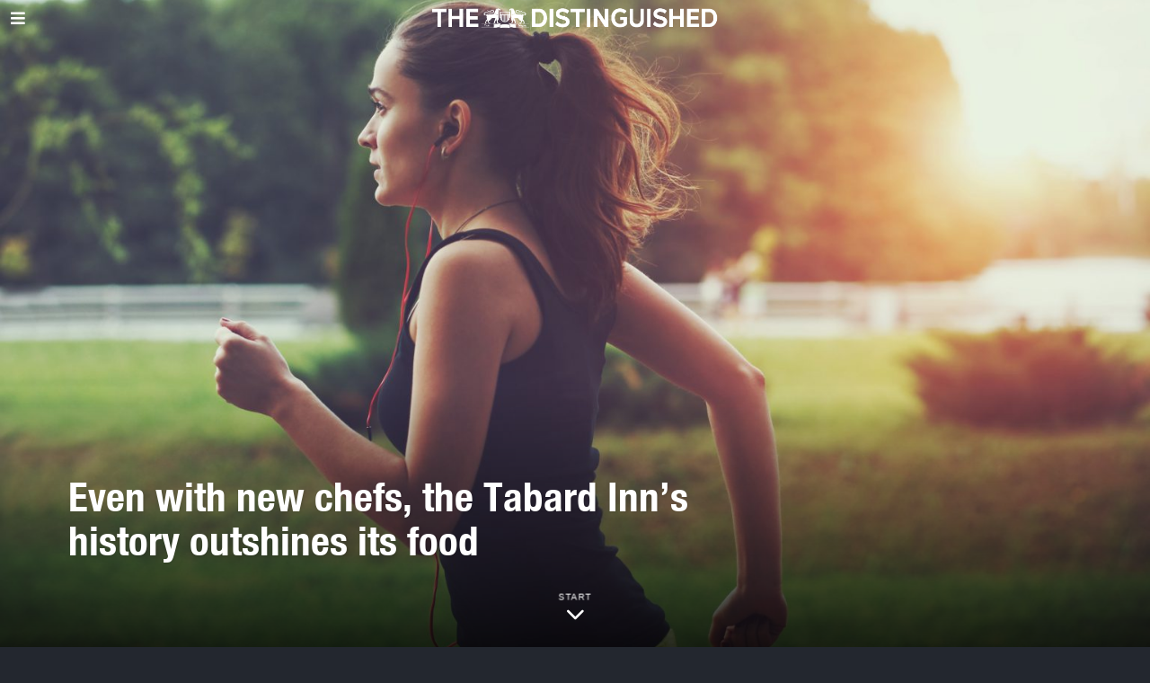

--- FILE ---
content_type: text/html; charset=UTF-8
request_url: https://www.distinguished-mag.com/even-with-new-chefs-the-tabard-inns-history-outshines-its-food/
body_size: 15970
content:
<!DOCTYPE html>
<html lang="en-US" class="no-js">
<head>
	<meta charset="UTF-8">
	<meta name="viewport" content="width=device-width, initial-scale=1.0">
	<link rel="profile" href="https://gmpg.org/xfn/11">
    
	<!--[if lt IE 9]>
	<script src="https://www.distinguished-mag.com/core/views/9203269383/js/html5.js"></script>
	<![endif]-->
    
    <script>(function(html){html.className = html.className.replace(/\bno-js\b/,'js')})(document.documentElement);</script>
<meta name='robots' content='index, follow, max-image-preview:large, max-snippet:-1, max-video-preview:-1' />

	
	<title>Even with new chefs, the Tabard Inn’s history outshines its food - Distinguished</title>
	<link rel="canonical" href="https://www.distinguished-mag.com/even-with-new-chefs-the-tabard-inns-history-outshines-its-food/" />
	<meta property="og:locale" content="en_US" />
	<meta property="og:type" content="article" />
	<meta property="og:title" content="Even with new chefs, the Tabard Inn’s history outshines its food - Distinguished" />
	<meta property="og:description" content="Tabard Inn, the 102-year-old D.C. restaurant, mixes draws with disappointments." />
	<meta property="og:url" content="https://www.distinguished-mag.com/even-with-new-chefs-the-tabard-inns-history-outshines-its-food/" />
	<meta property="og:site_name" content="Distinguished" />
	<meta property="article:published_time" content="2024-02-23T12:03:35+00:00" />
	<meta name="author" content="Haja Mo" />
	<meta name="twitter:card" content="summary_large_image" />
	<script type="application/ld+json" class="yoast-schema-graph">{"@context":"https://schema.org","@graph":[{"@type":"Article","@id":"https://www.distinguished-mag.com/even-with-new-chefs-the-tabard-inns-history-outshines-its-food/#article","isPartOf":{"@id":"https://www.distinguished-mag.com/even-with-new-chefs-the-tabard-inns-history-outshines-its-food/"},"author":{"name":"Haja Mo","@id":"https://www.distinguished-mag.com/#/schema/person/07de89432da3e9a32e1f372305497a8f"},"headline":"Even with new chefs, the Tabard Inn’s history outshines its food","datePublished":"2024-02-23T12:03:35+00:00","mainEntityOfPage":{"@id":"https://www.distinguished-mag.com/even-with-new-chefs-the-tabard-inns-history-outshines-its-food/"},"wordCount":23,"publisher":{"@id":"https://www.distinguished-mag.com/#organization"},"image":{"@id":"https://www.distinguished-mag.com/even-with-new-chefs-the-tabard-inns-history-outshines-its-food/#primaryimage"},"thumbnailUrl":"https://www.distinguished-mag.com/storage/2022/12/QQ-48-scaled.jpg","articleSection":["Lifestyle"],"inLanguage":"en-US"},{"@type":"WebPage","@id":"https://www.distinguished-mag.com/even-with-new-chefs-the-tabard-inns-history-outshines-its-food/","url":"https://www.distinguished-mag.com/even-with-new-chefs-the-tabard-inns-history-outshines-its-food/","name":"Even with new chefs, the Tabard Inn’s history outshines its food - Distinguished","isPartOf":{"@id":"https://www.distinguished-mag.com/#website"},"primaryImageOfPage":{"@id":"https://www.distinguished-mag.com/even-with-new-chefs-the-tabard-inns-history-outshines-its-food/#primaryimage"},"image":{"@id":"https://www.distinguished-mag.com/even-with-new-chefs-the-tabard-inns-history-outshines-its-food/#primaryimage"},"thumbnailUrl":"https://www.distinguished-mag.com/storage/2022/12/QQ-48-scaled.jpg","datePublished":"2024-02-23T12:03:35+00:00","breadcrumb":{"@id":"https://www.distinguished-mag.com/even-with-new-chefs-the-tabard-inns-history-outshines-its-food/#breadcrumb"},"inLanguage":"en-US","potentialAction":[{"@type":"ReadAction","target":["https://www.distinguished-mag.com/even-with-new-chefs-the-tabard-inns-history-outshines-its-food/"]}]},{"@type":"ImageObject","inLanguage":"en-US","@id":"https://www.distinguished-mag.com/even-with-new-chefs-the-tabard-inns-history-outshines-its-food/#primaryimage","url":"https://www.distinguished-mag.com/storage/2022/12/QQ-48-scaled.jpg","contentUrl":"https://www.distinguished-mag.com/storage/2022/12/QQ-48-scaled.jpg","width":2560,"height":1707},{"@type":"BreadcrumbList","@id":"https://www.distinguished-mag.com/even-with-new-chefs-the-tabard-inns-history-outshines-its-food/#breadcrumb","itemListElement":[{"@type":"ListItem","position":1,"name":"Home","item":"https://www.distinguished-mag.com/"},{"@type":"ListItem","position":2,"name":"Even with new chefs, the Tabard Inn’s history outshines its food"}]},{"@type":"WebSite","@id":"https://www.distinguished-mag.com/#website","url":"https://www.distinguished-mag.com/","name":"Distinguished","description":"You’ve Never Seen Beauty Like This.","publisher":{"@id":"https://www.distinguished-mag.com/#organization"},"potentialAction":[{"@type":"SearchAction","target":{"@type":"EntryPoint","urlTemplate":"https://www.distinguished-mag.com/?s={search_term_string}"},"query-input":{"@type":"PropertyValueSpecification","valueRequired":true,"valueName":"search_term_string"}}],"inLanguage":"en-US"},{"@type":"Organization","@id":"https://www.distinguished-mag.com/#organization","name":"Rocheston","url":"https://www.distinguished-mag.com/","logo":{"@type":"ImageObject","inLanguage":"en-US","@id":"https://www.distinguished-mag.com/#/schema/logo/image/","url":"https://www.distinguished-mag.com/storage/2022/12/Rocheston-Cybersecurity-Logo.png","contentUrl":"https://www.distinguished-mag.com/storage/2022/12/Rocheston-Cybersecurity-Logo.png","width":992,"height":990,"caption":"Rocheston"},"image":{"@id":"https://www.distinguished-mag.com/#/schema/logo/image/"}},{"@type":"Person","@id":"https://www.distinguished-mag.com/#/schema/person/07de89432da3e9a32e1f372305497a8f","name":"Haja Mo","image":{"@type":"ImageObject","inLanguage":"en-US","@id":"https://www.distinguished-mag.com/#/schema/person/image/","url":"https://secure.gravatar.com/avatar/af7e484ede9387d16f9a9fe384a09abebae68757c8d9c5848fb90383d713887d?s=96&r=g","contentUrl":"https://secure.gravatar.com/avatar/af7e484ede9387d16f9a9fe384a09abebae68757c8d9c5848fb90383d713887d?s=96&r=g","caption":"Haja Mo"},"url":"https://www.distinguished-mag.com/writer/rocheston/"}]}</script>
	


<link rel="alternate" type="application/rss+xml" title="Distinguished &raquo; Feed" href="https://www.distinguished-mag.com/feed/" />
<link rel="alternate" type="application/rss+xml" title="Distinguished &raquo; Comments Feed" href="https://www.distinguished-mag.com/comments/feed/" />
<link rel="alternate" title="oEmbed (JSON)" type="application/json+oembed" href="https://www.distinguished-mag.com/wp-json/oembed/1.0/embed?url=https%3A%2F%2Fwww.distinguished-mag.com%2Feven-with-new-chefs-the-tabard-inns-history-outshines-its-food%2F" />
<link rel="alternate" title="oEmbed (XML)" type="text/xml+oembed" href="https://www.distinguished-mag.com/wp-json/oembed/1.0/embed?url=https%3A%2F%2Fwww.distinguished-mag.com%2Feven-with-new-chefs-the-tabard-inns-history-outshines-its-food%2F&#038;format=xml" />
<style id='wp-img-auto-sizes-contain-inline-css'>
img:is([sizes=auto i],[sizes^="auto," i]){contain-intrinsic-size:3000px 1500px}
/*# sourceURL=wp-img-auto-sizes-contain-inline-css */
</style>
<style id='cf-frontend-style-inline-css'>
@font-face {
	font-family: 'MarianinaCnFY-Bold';
	font-weight: 100;
	font-display: auto;
	src: url('https://www.distinguished-mag.com/storage/2022/11/Marianina-Cn-FY-Bold-1.woff2') format('woff2'),
		url('https://www.distinguished-mag.com/storage/2022/11/MarianinaCnFY-Bold-1.woff') format('woff'),
		url('https://www.distinguished-mag.com/storage/2022/11/MarianinaCnFY-Bold-1.otf') format('OpenType'),
		url('https://www.distinguished-mag.com/storage/2022/11/Marianina-Cn-FY-Bold.ttf') format('truetype');
}
@font-face {
	font-family: 'MarianinaCnFY-Bold';
	font-weight: 100;
	font-display: auto;
	src: url('https://www.distinguished-mag.com/storage/2022/11/Marianina-Cn-FY-Bold-1.woff2') format('woff2'),
		url('https://www.distinguished-mag.com/storage/2022/11/MarianinaCnFY-Bold-1.woff') format('woff'),
		url('https://www.distinguished-mag.com/storage/2022/11/MarianinaCnFY-Bold-1.otf') format('OpenType'),
		url('https://www.distinguished-mag.com/storage/2022/11/Marianina-Cn-FY-Bold.ttf') format('truetype');
}
@font-face {
	font-family: 'AGaramondPro';
	font-weight: 100;
	font-display: auto;
	src: url('https://www.distinguished-mag.com/storage/2022/05/AGaramondPro-Regular.woff2') format('woff2'),
		url('https://www.distinguished-mag.com/storage/2022/05/AGaramondPro-Regular.woff') format('woff'),
		url('https://www.distinguished-mag.com/storage/2022/05/AGaramondPro-Regular.otf') format('OpenType');
}
@font-face {
	font-family: 'AGaramondPro';
	font-weight: 100;
	font-display: auto;
	src: url('https://www.distinguished-mag.com/storage/2022/05/AGaramondPro-Regular.woff2') format('woff2'),
		url('https://www.distinguished-mag.com/storage/2022/05/AGaramondPro-Regular.woff') format('woff'),
		url('https://www.distinguished-mag.com/storage/2022/05/AGaramondPro-Regular.otf') format('OpenType');
}
@font-face {
	font-family: 'AGaramondPro';
	font-weight: 100;
	font-display: auto;
	src: url('https://www.distinguished-mag.com/storage/2022/05/AGaramondPro-Regular.woff2') format('woff2'),
		url('https://www.distinguished-mag.com/storage/2022/05/AGaramondPro-Regular.woff') format('woff'),
		url('https://www.distinguished-mag.com/storage/2022/05/AGaramondPro-Regular.otf') format('OpenType');
}
@font-face {
	font-family: 'AGaramondPro';
	font-weight: 100;
	font-display: auto;
	src: url('https://www.distinguished-mag.com/storage/2022/05/AGaramondPro-Regular.woff2') format('woff2'),
		url('https://www.distinguished-mag.com/storage/2022/05/AGaramondPro-Regular.woff') format('woff'),
		url('https://www.distinguished-mag.com/storage/2022/05/AGaramondPro-Regular.otf') format('OpenType');
}
/*# sourceURL=cf-frontend-style-inline-css */
</style>
<link rel='stylesheet' id='fox-elementor-css' href='https://www.distinguished-mag.com/core/modules/0b67a667fd/css/framework.css' media='all' />
<style id='wp-emoji-styles-inline-css'>

	img.wp-smiley, img.emoji {
		display: inline !important;
		border: none !important;
		box-shadow: none !important;
		height: 1em !important;
		width: 1em !important;
		margin: 0 0.07em !important;
		vertical-align: -0.1em !important;
		background: none !important;
		padding: 0 !important;
	}
/*# sourceURL=wp-emoji-styles-inline-css */
</style>
<link rel='stylesheet' id='wp-block-library-css' href='https://www.distinguished-mag.com/lib/css/dist/block-library/style.min.css' media='all' />
<style id='global-styles-inline-css'>
:root{--wp--preset--aspect-ratio--square: 1;--wp--preset--aspect-ratio--4-3: 4/3;--wp--preset--aspect-ratio--3-4: 3/4;--wp--preset--aspect-ratio--3-2: 3/2;--wp--preset--aspect-ratio--2-3: 2/3;--wp--preset--aspect-ratio--16-9: 16/9;--wp--preset--aspect-ratio--9-16: 9/16;--wp--preset--color--black: #000000;--wp--preset--color--cyan-bluish-gray: #abb8c3;--wp--preset--color--white: #ffffff;--wp--preset--color--pale-pink: #f78da7;--wp--preset--color--vivid-red: #cf2e2e;--wp--preset--color--luminous-vivid-orange: #ff6900;--wp--preset--color--luminous-vivid-amber: #fcb900;--wp--preset--color--light-green-cyan: #7bdcb5;--wp--preset--color--vivid-green-cyan: #00d084;--wp--preset--color--pale-cyan-blue: #8ed1fc;--wp--preset--color--vivid-cyan-blue: #0693e3;--wp--preset--color--vivid-purple: #9b51e0;--wp--preset--gradient--vivid-cyan-blue-to-vivid-purple: linear-gradient(135deg,rgb(6,147,227) 0%,rgb(155,81,224) 100%);--wp--preset--gradient--light-green-cyan-to-vivid-green-cyan: linear-gradient(135deg,rgb(122,220,180) 0%,rgb(0,208,130) 100%);--wp--preset--gradient--luminous-vivid-amber-to-luminous-vivid-orange: linear-gradient(135deg,rgb(252,185,0) 0%,rgb(255,105,0) 100%);--wp--preset--gradient--luminous-vivid-orange-to-vivid-red: linear-gradient(135deg,rgb(255,105,0) 0%,rgb(207,46,46) 100%);--wp--preset--gradient--very-light-gray-to-cyan-bluish-gray: linear-gradient(135deg,rgb(238,238,238) 0%,rgb(169,184,195) 100%);--wp--preset--gradient--cool-to-warm-spectrum: linear-gradient(135deg,rgb(74,234,220) 0%,rgb(151,120,209) 20%,rgb(207,42,186) 40%,rgb(238,44,130) 60%,rgb(251,105,98) 80%,rgb(254,248,76) 100%);--wp--preset--gradient--blush-light-purple: linear-gradient(135deg,rgb(255,206,236) 0%,rgb(152,150,240) 100%);--wp--preset--gradient--blush-bordeaux: linear-gradient(135deg,rgb(254,205,165) 0%,rgb(254,45,45) 50%,rgb(107,0,62) 100%);--wp--preset--gradient--luminous-dusk: linear-gradient(135deg,rgb(255,203,112) 0%,rgb(199,81,192) 50%,rgb(65,88,208) 100%);--wp--preset--gradient--pale-ocean: linear-gradient(135deg,rgb(255,245,203) 0%,rgb(182,227,212) 50%,rgb(51,167,181) 100%);--wp--preset--gradient--electric-grass: linear-gradient(135deg,rgb(202,248,128) 0%,rgb(113,206,126) 100%);--wp--preset--gradient--midnight: linear-gradient(135deg,rgb(2,3,129) 0%,rgb(40,116,252) 100%);--wp--preset--font-size--small: 13px;--wp--preset--font-size--medium: 20px;--wp--preset--font-size--large: 36px;--wp--preset--font-size--x-large: 42px;--wp--preset--spacing--20: 0.44rem;--wp--preset--spacing--30: 0.67rem;--wp--preset--spacing--40: 1rem;--wp--preset--spacing--50: 1.5rem;--wp--preset--spacing--60: 2.25rem;--wp--preset--spacing--70: 3.38rem;--wp--preset--spacing--80: 5.06rem;--wp--preset--shadow--natural: 6px 6px 9px rgba(0, 0, 0, 0.2);--wp--preset--shadow--deep: 12px 12px 50px rgba(0, 0, 0, 0.4);--wp--preset--shadow--sharp: 6px 6px 0px rgba(0, 0, 0, 0.2);--wp--preset--shadow--outlined: 6px 6px 0px -3px rgb(255, 255, 255), 6px 6px rgb(0, 0, 0);--wp--preset--shadow--crisp: 6px 6px 0px rgb(0, 0, 0);}:where(.is-layout-flex){gap: 0.5em;}:where(.is-layout-grid){gap: 0.5em;}body .is-layout-flex{display: flex;}.is-layout-flex{flex-wrap: wrap;align-items: center;}.is-layout-flex > :is(*, div){margin: 0;}body .is-layout-grid{display: grid;}.is-layout-grid > :is(*, div){margin: 0;}:where(.wp-block-columns.is-layout-flex){gap: 2em;}:where(.wp-block-columns.is-layout-grid){gap: 2em;}:where(.wp-block-post-template.is-layout-flex){gap: 1.25em;}:where(.wp-block-post-template.is-layout-grid){gap: 1.25em;}.has-black-color{color: var(--wp--preset--color--black) !important;}.has-cyan-bluish-gray-color{color: var(--wp--preset--color--cyan-bluish-gray) !important;}.has-white-color{color: var(--wp--preset--color--white) !important;}.has-pale-pink-color{color: var(--wp--preset--color--pale-pink) !important;}.has-vivid-red-color{color: var(--wp--preset--color--vivid-red) !important;}.has-luminous-vivid-orange-color{color: var(--wp--preset--color--luminous-vivid-orange) !important;}.has-luminous-vivid-amber-color{color: var(--wp--preset--color--luminous-vivid-amber) !important;}.has-light-green-cyan-color{color: var(--wp--preset--color--light-green-cyan) !important;}.has-vivid-green-cyan-color{color: var(--wp--preset--color--vivid-green-cyan) !important;}.has-pale-cyan-blue-color{color: var(--wp--preset--color--pale-cyan-blue) !important;}.has-vivid-cyan-blue-color{color: var(--wp--preset--color--vivid-cyan-blue) !important;}.has-vivid-purple-color{color: var(--wp--preset--color--vivid-purple) !important;}.has-black-background-color{background-color: var(--wp--preset--color--black) !important;}.has-cyan-bluish-gray-background-color{background-color: var(--wp--preset--color--cyan-bluish-gray) !important;}.has-white-background-color{background-color: var(--wp--preset--color--white) !important;}.has-pale-pink-background-color{background-color: var(--wp--preset--color--pale-pink) !important;}.has-vivid-red-background-color{background-color: var(--wp--preset--color--vivid-red) !important;}.has-luminous-vivid-orange-background-color{background-color: var(--wp--preset--color--luminous-vivid-orange) !important;}.has-luminous-vivid-amber-background-color{background-color: var(--wp--preset--color--luminous-vivid-amber) !important;}.has-light-green-cyan-background-color{background-color: var(--wp--preset--color--light-green-cyan) !important;}.has-vivid-green-cyan-background-color{background-color: var(--wp--preset--color--vivid-green-cyan) !important;}.has-pale-cyan-blue-background-color{background-color: var(--wp--preset--color--pale-cyan-blue) !important;}.has-vivid-cyan-blue-background-color{background-color: var(--wp--preset--color--vivid-cyan-blue) !important;}.has-vivid-purple-background-color{background-color: var(--wp--preset--color--vivid-purple) !important;}.has-black-border-color{border-color: var(--wp--preset--color--black) !important;}.has-cyan-bluish-gray-border-color{border-color: var(--wp--preset--color--cyan-bluish-gray) !important;}.has-white-border-color{border-color: var(--wp--preset--color--white) !important;}.has-pale-pink-border-color{border-color: var(--wp--preset--color--pale-pink) !important;}.has-vivid-red-border-color{border-color: var(--wp--preset--color--vivid-red) !important;}.has-luminous-vivid-orange-border-color{border-color: var(--wp--preset--color--luminous-vivid-orange) !important;}.has-luminous-vivid-amber-border-color{border-color: var(--wp--preset--color--luminous-vivid-amber) !important;}.has-light-green-cyan-border-color{border-color: var(--wp--preset--color--light-green-cyan) !important;}.has-vivid-green-cyan-border-color{border-color: var(--wp--preset--color--vivid-green-cyan) !important;}.has-pale-cyan-blue-border-color{border-color: var(--wp--preset--color--pale-cyan-blue) !important;}.has-vivid-cyan-blue-border-color{border-color: var(--wp--preset--color--vivid-cyan-blue) !important;}.has-vivid-purple-border-color{border-color: var(--wp--preset--color--vivid-purple) !important;}.has-vivid-cyan-blue-to-vivid-purple-gradient-background{background: var(--wp--preset--gradient--vivid-cyan-blue-to-vivid-purple) !important;}.has-light-green-cyan-to-vivid-green-cyan-gradient-background{background: var(--wp--preset--gradient--light-green-cyan-to-vivid-green-cyan) !important;}.has-luminous-vivid-amber-to-luminous-vivid-orange-gradient-background{background: var(--wp--preset--gradient--luminous-vivid-amber-to-luminous-vivid-orange) !important;}.has-luminous-vivid-orange-to-vivid-red-gradient-background{background: var(--wp--preset--gradient--luminous-vivid-orange-to-vivid-red) !important;}.has-very-light-gray-to-cyan-bluish-gray-gradient-background{background: var(--wp--preset--gradient--very-light-gray-to-cyan-bluish-gray) !important;}.has-cool-to-warm-spectrum-gradient-background{background: var(--wp--preset--gradient--cool-to-warm-spectrum) !important;}.has-blush-light-purple-gradient-background{background: var(--wp--preset--gradient--blush-light-purple) !important;}.has-blush-bordeaux-gradient-background{background: var(--wp--preset--gradient--blush-bordeaux) !important;}.has-luminous-dusk-gradient-background{background: var(--wp--preset--gradient--luminous-dusk) !important;}.has-pale-ocean-gradient-background{background: var(--wp--preset--gradient--pale-ocean) !important;}.has-electric-grass-gradient-background{background: var(--wp--preset--gradient--electric-grass) !important;}.has-midnight-gradient-background{background: var(--wp--preset--gradient--midnight) !important;}.has-small-font-size{font-size: var(--wp--preset--font-size--small) !important;}.has-medium-font-size{font-size: var(--wp--preset--font-size--medium) !important;}.has-large-font-size{font-size: var(--wp--preset--font-size--large) !important;}.has-x-large-font-size{font-size: var(--wp--preset--font-size--x-large) !important;}
/*# sourceURL=global-styles-inline-css */
</style>

<style id='classic-theme-styles-inline-css'>
/*! This file is auto-generated */
.wp-block-button__link{color:#fff;background-color:#32373c;border-radius:9999px;box-shadow:none;text-decoration:none;padding:calc(.667em + 2px) calc(1.333em + 2px);font-size:1.125em}.wp-block-file__button{background:#32373c;color:#fff;text-decoration:none}
/*# sourceURL=/wp-includes/css/classic-themes.min.css */
</style>
<link rel='stylesheet' id='style-css' href='https://www.distinguished-mag.com/core/views/9203269383/style.min.css' media='all' />
<style id='style-inline-css'>
.color-accent,.social-list.style-plain:not(.style-text_color) a:hover,.wi-mainnav ul.menu ul > li:hover > a,
    .wi-mainnav ul.menu ul li.current-menu-item > a,
    .wi-mainnav ul.menu ul li.current-menu-ancestor > a,.related-title a:hover,.pagination-1 a.page-numbers:hover,.pagination-4 a.page-numbers:hover,.page-links > a:hover,.reading-progress-wrapper,.widget_archive a:hover, .widget_nav_menu a:hover, .widget_meta a:hover, .widget_recent_entries a:hover, .widget_categories a:hover, .widget_product_categories a:hover,.tagcloud a:hover,.header-cart a:hover,.woocommerce .star-rating span:before,.null-instagram-feed .clear a:hover,.widget a.readmore:hover{color:#dd9933}.bg-accent,html .mejs-controls .mejs-time-rail .mejs-time-current,.fox-btn.btn-primary, button.btn-primary, input.btn-primary[type="button"], input.btn-primary[type="reset"], input.btn-primary[type="submit"],.social-list.style-black a:hover,.style--slider-nav-text .flex-direction-nav a:hover, .style--slider-nav-text .slick-nav:hover,.header-cart-icon .num,.post-item-thumbnail:hover .video-indicator-solid,a.more-link:hover,.post-newspaper .related-thumbnail,.pagination-4 span.page-numbers:not(.dots),.review-item.overall .review-score,#respond #submit:hover,.dropcap-color, .style--dropcap-color .enable-dropcap .dropcap-content > p:first-of-type:first-letter, .style--dropcap-color p.has-drop-cap:not(:focus):first-letter,.style--list-widget-3 .fox-post-count,.style--tagcloud-3 .tagcloud a:hover,.blog-widget-small .thumbnail-index,.foxmc-button-primary input[type="submit"],#footer-search .submit:hover,.wpcf7-submit:hover,.woocommerce .widget_price_filter .ui-slider .ui-slider-range,
.woocommerce .widget_price_filter .ui-slider .ui-slider-handle,.woocommerce span.onsale,
.woocommerce ul.products li.product .onsale,.woocommerce #respond input#submit.alt:hover,
.woocommerce a.button.alt:hover,
.woocommerce button.button.alt:hover,
.woocommerce input.button.alt:hover,.woocommerce a.add_to_cart_button:hover,.woocommerce #review_form #respond .form-submit input:hover{background-color:#dd9933}.review-item.overall .review-score,.partial-content,.style--tagcloud-3 .tagcloud a:hover,.null-instagram-feed .clear a:hover{border-color:#dd9933}.reading-progress-wrapper::-webkit-progress-value{background-color:#dd9933}.reading-progress-wrapper::-moz-progress-value{background-color:#dd9933}@font-face {font-family: agaramondpro-regular; src: url(https://www.distinguished-mag.com/storage/2022/11/AGaramondPro-Regular.woff2) format('woff2'), url(https://www.distinguished-mag.com/storage/2022/11/AGaramondPro-Regular.woff) format('woff');}@font-face {font-family: helvetica-neue-condensed-bold-1; src: url(https://www.distinguished-mag.com/storage/2022/11/Helvetica-Neue-Condensed-Bold-1.woff2) format('woff2'), url(https://www.distinguished-mag.com/storage/2022/11/Helvetica-Neue-Condensed-Bold-2.woff) format('woff');}.heading-1a .container, .heading-1b .container, .section-heading .line, .heading-5 .heading-inner{border-color:#b7b7b7}.modal-search-wrapper{background-color:#23272f}.modal-search-wrapper,.modal-search-wrapper .searchform .s,.modal-search-wrapper .close-modal,.modal-search-wrapper .searchform .submit{color:#ffffff}html .fox-theme .sticky-header-background{background-color:#0a0a0a;opacity:1}.wi-mainnav ul.menu > li > a, .header-social.style-plain:not(.style-text_color) a, .header-search-wrapper .search-btn, .header-cart-icon a, .hamburger-btn{color:#ffffff}.wi-mainnav ul.menu > li:hover > a{color:#dd9933}.wi-mainnav ul.menu > li.current-menu-item > a, .wi-mainnav ul.menu > li.current-menu-ancestor > a,
    .row-nav-style-active-1 .wi-mainnav ul.menu > li.current-menu-item > a, .row-nav-style-active-1 .wi-mainnav ul.menu > li.current-menu-ancestor > a {color:#dd9933}.header-row-nav .container{border-color:#6d6d6d}.footer-col-sep{border-color:#333333}#footer-logo img{width:200px}#backtotop.backtotop-circle, #backtotop.backtotop-square{border-radius:18px}#backtotop{color:#ffffff;background-color:#dd9933;border-color:#dd9933}#backtotop:hover{color:#ffffff;background-color:#dd3333;border-color:#dd3333}.list-thumbnail{width:40%}.post-item-excerpt{color:#e8e8e8}.post-item-title.post-title{font-size:2.5em}.single-header .container{border-color:#6d6d6d}.minimal-logo img{height:40px}body{color:#e8e8e8}h1, h2, h3, h4, h5, h6{color:#ffffff}a{color:#dd9933}textarea,table,td, th,.fox-input,
input[type="color"], input[type="date"], input[type="datetime"], input[type="datetime-local"], input[type="email"], input[type="month"], input[type="number"], input[type="password"], input[type="search"], input[type="tel"], input[type="text"], input[type="time"], input[type="url"], input[type="week"], input:not([type]), textarea,select,.fox-slider-rich,.style--tag-block .fox-term-list a,.header-sticky-element.before-sticky,.post-sep,.blog-related,.blog-related .line,.post-list-sep,.article-small,
.article-tall,.article-small-list,.pagination-1 .pagination-inner,.toparea > .container,.single-heading,.single-heading span:before, .single-heading span:after,.authorbox-simple,.post-nav-simple,#posts-small-heading,.commentlist li + li > .comment-body,.commentlist ul.children,.hero-meta .header-main,.widget,.widget_archive ul, .widget_nav_menu ul, .widget_meta ul, .widget_recent_entries ul, .widget_categories ul, .widget_product_categories ul,.widget_archive li, .widget_nav_menu li, .widget_meta li, .widget_recent_entries li, .widget_categories li, .widget_product_categories li,#footer-widgets,#footer-bottom,#backtotop,.offcanvas-nav li + li > a,.woocommerce div.product .woocommerce-tabs ul.tabs:before,.woocommerce div.product .woocommerce-tabs ul.tabs li a,.products.related > h2,
.products.upsells > h2,
.cross-sells > h2,.woocommerce table.shop_table,#add_payment_method table.cart td.actions .coupon .input-text, .woocommerce-cart table.cart td.actions .coupon .input-text, .woocommerce-checkout table.cart td.actions .coupon .input-text,.woocommerce-MyAccount-navigation ul li + li{border-color:#6d6d6d}.darkmode{color:#ffffff}.darkmode, .darkmode .wrapper-bg-element{background-color:#23272f}.wrapper-bg-element{background-color:#ffffff}.fox-input, input[type="color"], input[type="date"], input[type="datetime"], input[type="datetime-local"], input[type="email"], input[type="month"], input[type="number"], input[type="password"], input[type="search"], input[type="tel"], input[type="text"], input[type="time"], input[type="url"], input[type="week"], input:not([type]), textarea{color:#ffffff;background-color:#000000}.fox-input:focus, input[type="color"]:focus, input[type="date"]:focus, input[type="datetime"]:focus, input[type="datetime-local"]:focus, input[type="email"]:focus, input[type="month"]:focus, input[type="number"]:focus, input[type="password"]:focus, input[type="search"]:focus, input[type="tel"]:focus, input[type="text"]:focus, input[type="time"]:focus, input[type="url"]:focus, input[type="week"]:focus, input:not([type]):focus, textarea:focus{color:#ffffff;background-color:#282828}.widget-title{color:#ffffff}.post-item-title a{color:#ffffff}.standalone-categories a{color:#ffffff}.single .post-item-title.post-title, .page-title{color:#ffffff}.post-item-subtitle{color:#ffffff}body.single:not(.elementor-page) .entry-content, body.page:not(.elementor-page) .entry-content{color:#e8e8e8}@media (min-width: 1200px) {.container,.cool-thumbnail-size-big .post-thumbnail{width:1080px}body.layout-boxed .wi-wrapper{width:1140px}}@media (min-width:1024px) {.secondary, .section-secondary{width:265px}.has-sidebar .primary, .section-has-sidebar .section-primary, .section-sep{width:calc(100% - 265px)}}body,.font-body,.fox-btn,button,input[type="button"],input[type="reset"],input[type="submit"],.post-item-meta,.min-logo-text,.fox-logo,.mobile-logo-text,.slogan,.post-item-subtitle,body.single:not(.elementor-page) .entry-content,body.page:not(.elementor-page) .entry-content,.article-big .readmore,.fox-input,input[type="color"],input[type="date"],input[type="datetime"],input[type="datetime-local"],input[type="email"],input[type="month"],input[type="number"],input[type="password"],input[type="search"],input[type="tel"],input[type="text"],input[type="time"],input[type="url"],input[type="week"],input:not([type]),textarea,blockquote,.wi-dropcap,.enable-dropcap .dropcap-content > p:first-of-type:first-letter,p.has-drop-cap:not(:focus):first-letter,.caption-text,.post-thumbnail-standard figcaption,.wp-block-image figcaption,.blocks-gallery-caption,.footer-copyright{font-family:"agaramondpro-regular", sans-serif}.font-heading,h1,h2,h3,h4,h5,h6,.wp-block-quote.is-large cite,.wp-block-quote.is-style-large cite,.fox-term-list,.wp-block-cover-text,.title-label,.thumbnail-view,.standalone-categories,.readmore,a.more-link,.post-big a.more-link,.style--slider-navtext .flex-direction-nav a,.page-links-container,.authorbox-nav,.post-navigation .post-title,.review-criterion,.review-score,.review-text,.commentlist .fn,.reply a,.widget_archive,.widget_nav_menu,.widget_meta,.widget_recent_entries,.widget_categories,.widget_product_categories,.widget_rss > ul a.rsswidget,.widget_rss > ul > li > cite,.widget_recent_comments,#backtotop,.view-count,.tagcloud,.woocommerce span.onsale,.woocommerce ul.products li.product .onsale,.woocommerce #respond input#submit,.woocommerce a.button,.woocommerce button.button,.woocommerce input.button,.woocommerce a.added_to_cart,.woocommerce nav.woocommerce-pagination ul,.woocommerce div.product p.price,.woocommerce div.product span.price,.woocommerce div.product .woocommerce-tabs ul.tabs li a,.woocommerce #reviews #comments ol.commentlist li .comment-text p.meta,.woocommerce table.shop_table th,.woocommerce table.shop_table td.product-name a,.post-item-title,.archive-title,.single .post-item-title.post-title,.page-title,.single-heading,.widget-title,.section-heading h2,.fox-heading .heading-title-main{font-family:"helvetica-neue-condensed-bold-1", sans-serif}.wi-mainnav ul.menu > li > a,.footer-bottom .widget_nav_menu,#footernav,.offcanvas-nav,.wi-mainnav ul.menu ul,.header-builder .widget_nav_menu  ul.menu ul,.footer-bottom .widget_nav_menu a,#footernav a{font-family:"Helvetica Neue",sans-serif}::-moz-selection {background:#000000;color:#81d742;}::selection {background:#000000;color:#81d742;}#footer-bottom{background-color:#23272f}body, .font-body{font-size:18px;font-weight:400;font-style:normal;text-transform:none;letter-spacing:0px;line-height:1.6}h2, h1, h3, h4, h5, h6{font-weight:400;text-transform:none;line-height:1.3}h2{font-size:2.0625em}h3{font-size:1.626em}h4{font-size:1.25em;font-style:normal}.fox-logo, .min-logo-text, .mobile-logo-text{font-size:60px;font-weight:400;font-style:normal;text-transform:uppercase;letter-spacing:0px;line-height:1.1}.slogan{font-size:0.6125em;font-weight:400;font-style:normal;text-transform:uppercase;letter-spacing:6px;line-height:1.1}.wi-mainnav ul.menu > li > a, .footer-bottom .widget_nav_menu, #footernav, .offcanvas-nav{font-size:14px;font-weight:600;text-transform:uppercase;letter-spacing:0px}.wi-mainnav ul.menu ul, .header-builder .widget_nav_menu  ul.menu ul{font-style:normal}.post-item-title{font-style:normal}.post-item-meta{font-style:normal}.standalone-categories{font-style:normal}.archive-title{font-style:normal}.single .post-item-title.post-title, .page-title{font-style:normal}.post-item-subtitle{font-style:normal}body.single:not(.elementor-page) .entry-content, body.page:not(.elementor-page) .entry-content{font-size:24px;font-style:normal;line-height:1.3}.single-heading{font-size:1.5em;font-weight:400;font-style:normal}.widget-title{font-style:normal}.section-heading h2, .fox-heading .heading-title-main{font-style:normal}.fox-btn, button, input[type="button"], input[type="reset"], input[type="submit"], .article-big .readmore{font-style:normal}.fox-input, input[type="color"], input[type="date"], input[type="datetime"], input[type="datetime-local"], input[type="email"], input[type="month"], input[type="number"], input[type="password"], input[type="search"], input[type="tel"], input[type="text"], input[type="time"], input[type="url"], input[type="week"], input:not([type]), textarea{font-style:normal}blockquote{font-style:normal}.wi-dropcap,.enable-dropcap .dropcap-content > p:first-of-type:first-letter, p.has-drop-cap:not(:focus):first-letter{font-style:normal}.caption-text, .post-thumbnail-standard figcaption, .wp-block-image figcaption, .blocks-gallery-caption{font-style:normal}.footer-copyright{font-style:normal}.footer-bottom .widget_nav_menu a, #footernav a{font-size:11px;font-style:normal;text-transform:uppercase;letter-spacing:1px}.offcanvas-nav{font-style:normal}@media only screen and (max-width: 1023px){.fox-logo, .min-logo-text, .mobile-logo-text{font-size:40px}}@media only screen and (max-width: 567px){body, .font-body{font-size:14px}.fox-logo, .min-logo-text, .mobile-logo-text{font-size:20px}}
/*# sourceURL=style-inline-css */
</style>
<script src="https://www.distinguished-mag.com/lib/js/jquery/jquery.min.js" id="jquery-core-js"></script>
<script src="https://www.distinguished-mag.com/lib/js/jquery/jquery-migrate.min.js" id="jquery-migrate-js"></script>
<link rel='shortlink' href='https://www.distinguished-mag.com/?p=26325' />

			<style>
				.e-con.e-parent:nth-of-type(n+4):not(.e-lazyloaded):not(.e-no-lazyload),
				.e-con.e-parent:nth-of-type(n+4):not(.e-lazyloaded):not(.e-no-lazyload) * {
					background-image: none !important;
				}
				@media screen and (max-height: 1024px) {
					.e-con.e-parent:nth-of-type(n+3):not(.e-lazyloaded):not(.e-no-lazyload),
					.e-con.e-parent:nth-of-type(n+3):not(.e-lazyloaded):not(.e-no-lazyload) * {
						background-image: none !important;
					}
				}
				@media screen and (max-height: 640px) {
					.e-con.e-parent:nth-of-type(n+2):not(.e-lazyloaded):not(.e-no-lazyload),
					.e-con.e-parent:nth-of-type(n+2):not(.e-lazyloaded):not(.e-no-lazyload) * {
						background-image: none !important;
					}
				}
			</style>
			<link rel="icon" href="https://www.distinguished-mag.com/storage/2022/11/cropped-9-32x32.png" sizes="32x32" />
<link rel="icon" href="https://www.distinguished-mag.com/storage/2022/11/cropped-9-192x192.png" sizes="192x192" />
<link rel="apple-touch-icon" href="https://www.distinguished-mag.com/storage/2022/11/cropped-9-180x180.png" />
<meta name="msapplication-TileImage" content="https://www.distinguished-mag.com/storage/2022/11/cropped-9-270x270.png" />
		<style id="wp-custom-css">
			.section-header-chatgpt {
    font-weight: bold;
    color: orange;
}		</style>
		
<style id="color-preview"></style>

            
</head>

<body class="wp-singular post-template-default single single-post postid-26325 single-format-standard wp-theme-themeforest-I0WeRreh-the-fox-contemporary-magazine-theme-for-creators-wordpress-themefox masthead-mobile-fixed post-hero post-hero-full fox-theme darkmode layout-wide style--dropcap-default dropcap-style-default style--dropcap-font-body style--tag-block-2 style--tag-block style--list-widget-3 style--tagcloud-2 style--blockquote-has-icon style--blockquote-icon-1 style--blockquote-icon-position-above style--single-heading-border_top style--link-1 elementor-default elementor-kit-4493" itemscope itemtype="https://schema.org/WebPage">
    
        
    
<div id="masthead-mobile-height"></div>
<div id="hero" class="hero-full hero-section single-big-section hero-text--bottom-left">
        
    <div class="hero-background">

            
<figure class="wi-thumbnail fox-thumbnail post-item-thumbnail fox-figure hero-thumbnail hero-full-thumbnail thumbnail-acute ratio-landscape hover-none" itemscope itemtype="https://schema.org/ImageObject">
    
    <div class="thumbnail-inner">
    
        
            <span class="image-element">

                <img fetchpriority="high" width="2560" height="1707" src="https://www.distinguished-mag.com/storage/2022/12/XZ-5-scaled.jpg" class="attachment-full size-full wprpt-random-post-image" alt="" decoding="async" srcset="https://www.distinguished-mag.com/storage/2022/12/XZ-5-scaled.jpg 2560w, https://www.distinguished-mag.com/storage/2022/12/XZ-5-300x200.jpg 300w, https://www.distinguished-mag.com/storage/2022/12/XZ-5-1024x683.jpg 1024w, https://www.distinguished-mag.com/storage/2022/12/XZ-5-768x512.jpg 768w, https://www.distinguished-mag.com/storage/2022/12/XZ-5-1536x1024.jpg 1536w, https://www.distinguished-mag.com/storage/2022/12/XZ-5-2048x1365.jpg 2048w, https://www.distinguished-mag.com/storage/2022/12/XZ-5-720x480.jpg 720w, https://www.distinguished-mag.com/storage/2022/12/XZ-5-480x320.jpg 480w" sizes="(max-width: 2560px) 100vw, 2560px" />
            </span>

            
            
                
    </div>
    
    
</figure>


    </div>

    <div class="hero-content">

        <div class="hero-header">
    
    <div class="container">
        
        <div class="hero-main-header narrow-area">
    
            <h1 class="post-title post-item-title hero-title">Even with new chefs, the Tabard Inn’s history outshines its food</h1><div class="header-subtitle"></div>            
        </div>
        
    </div>
        
</div>
    
    </div>
    
    <div class="hero-overlay"></div>
    
        <a href="#" class="scroll-down-btn scroll-down-btn-arrow">
        <span>Start</span>
        <i class="feather-chevron-down"></i>
    </a>
    
</div>

    
    <div id="wi-all" class="fox-outer-wrapper fox-all wi-all">

        
        <div id="wi-wrapper" class="fox-wrapper wi-wrapper">

            <div class="wi-container">

                <div class="minimal-header top-mode" id="minimal-header">
    
    <div class="minimal-header-inner">
        
        
    <a class="toggle-menu hamburger hamburger-btn">
        <span class="hamburger-open-icon"><i class="fa fa-bars ic-hamburger"></i></span>        <span class="hamburger-close-icon"><i class="feather-x"></i></span>    </a>

        
    <div class="minimal-logo min-logo min-logo-image">

        <a href="https://www.distinguished-mag.com/" rel="home">

            <img src="https://www.distinguished-mag.com/storage/2022/11/Artboard-1-8.2png.png" alt="Minimal Logo" class="minimal-logo-img" /><img src="https://www.distinguished-mag.com/storage/2022/11/Artboard-1-8.2png.png" alt="Minimal White Logo" class="minimal-logo-img-white" />
        </a>

    </div>

            
    </div>

</div>
                
<div id="masthead-mobile" class="masthead-mobile">
    
    <div class="container">
        
        <div class="masthead-mobile-left masthead-mobile-part">
            
            
    <a class="toggle-menu hamburger hamburger-btn">
        <span class="hamburger-open-icon"><i class="fa fa-bars ic-hamburger"></i></span>        <span class="hamburger-close-icon"><i class="feather-x"></i></span>    </a>

            
                        
        </div>
    
        
<h4 id="mobile-logo" class="mobile-logo mobile-logo-image">
    
    <a href="https://www.distinguished-mag.com/" rel="home">

                
        
        <img src="https://www.distinguished-mag.com/storage/2022/11/Artboaaard-1-8.png" alt="Logo" />
        
    </a>
    
</h4>

            
        <div class="masthead-mobile-right masthead-mobile-part">
        
                        
        </div>
    
    </div>
    
    <div class="masthead-mobile-bg"></div>

</div>
    
    
                <div id="wi-main" class="wi-main fox-main">
<article id="wi-content" class="wi-content wi-single single-style-4 single-style-hero padding-top-zero post-26325 post type-post status-publish format-standard has-post-thumbnail hentry category-interview no-sidebar" itemscope itemtype="https://schema.org/CreativeWork">
    
        
        
    <div class="single-big-section single-big-section-content">
    
        <div class="container">

            <div id="primary" class="primary content-area">

                <div class="theiaStickySidebar">

                    
<div class="single-body single-section">
    
    <div class="single-section single-main-content allow-stretch-full disable-dropcap">
        
                
        <div class="entry-container">
            
            <div class="content-main">
            
                <header class="hero-meta single-component" itemscope itemtype="https://schema.org/WPHeader">

    <div class="container">

        <div class="header-main">

            <div class="post-item-header">
<div class="post-item-meta wi-meta fox-meta post-header-section ">
    
    <div class="fox-meta-author entry-author meta-author" itemprop="author" itemscope itemtype="https://schema.org/Person"><a class="meta-author-avatar" itemprop="url" rel="author" href="https://www.distinguished-mag.com/writer/rocheston/"><img alt='' src='https://www.distinguished-mag.com/storage/2022/11/Haja-Profile.png' srcset='https://www.distinguished-mag.com/storage/2022/11/Haja-Profile.png 2x' class='avatar avatar-80 photo' height='80' width='80' decoding='async'/></a><span class="byline"> by <a class="url fn" itemprop="url" rel="author" href="https://www.distinguished-mag.com/writer/rocheston/">Haja Mo</a></span></div>    <div class="entry-date meta-time machine-time time-short"><time class="published updated" itemprop="datePublished" datetime="2024-02-23T12:03:35+00:00">February 23, 2024</time></div>    
    <div class="entry-categories meta-categories categories-plain">

        <a href="https://www.distinguished-mag.com/category/interview/" rel="tag">Lifestyle</a>
    </div>

                    
</div>

</div>
        </div>

    </div>

</header>


                <div class="dropcap-content columnable-content entry-content single-component">

                    <p>Tabard Inn, the 102-year-old D.C. restaurant, mixes draws with disappointments.</p>

                </div>

                                
            </div>
            
        </div>
    
    </div>
    
    
</div>


                </div>

            </div>

            
        </div>
        
    </div>
    
        
<div class="single-big-section single-bottom-section single-navigation-section">
    
    
<div class="fox-post-nav post-nav-advanced column-2">
    
    <div class="post-nav-wrapper">
        
                
        <article class="post-nav-item post-nav-item-previous" itemscope itemtype="https://schema.org/CreativeWork">
            
            <div class="post-nav-item-inner">
            
                    
<figure class="wi-thumbnail fox-thumbnail post-item-thumbnail fox-figure  thumbnail-acute custom-thumbnail thumbnail-custom ratio-landscape hover-none" itemscope itemtype="https://schema.org/ImageObject">
    
    <div class="thumbnail-inner">
    
                
        <a href="https://www.distinguished-mag.com/uncovering-the-secret-world-of-cybersecurity-the-ultimate-guide-for-protecting-your-digital-life/" class="post-link">
            
        
            <span class="image-element">

                <img width="7360" height="4912" src="https://www.distinguished-mag.com/storage/2025/07/QEA11.jpg" class="attachment-full size-full wprpt-random-post-image" alt="" decoding="async" /><span class="height-element" style="padding-bottom:45%;"></span>
            </span>

            
            
                    
        </a>
        
                
    </div>
    
    
</figure>


                <div class="post-nav-item-body">

                    <div class="post-nav-item-label">Previous Story</div>
                    <h3 class="post-item-title post-nav-item-title" itemprop="headline">Uncovering the Secret World of Cybersecurity: The Ultimate Guide for Protecting Your Digital Life</h3>

                </div>

                <div class="post-nav-item-overlay"></div>

                <a class="wrap-link" href="https://www.distinguished-mag.com/uncovering-the-secret-world-of-cybersecurity-the-ultimate-guide-for-protecting-your-digital-life/"></a>
                
            </div>
        
        </article>
        
                
                
        <article class="post-nav-item post-nav-item-next" itemscope itemtype="https://schema.org/CreativeWork">
            
            <div class="post-nav-item-inner">
            
                    
<figure class="wi-thumbnail fox-thumbnail post-item-thumbnail fox-figure  thumbnail-acute custom-thumbnail thumbnail-custom ratio-landscape hover-none" itemscope itemtype="https://schema.org/ImageObject">
    
    <div class="thumbnail-inner">
    
                
        <a href="https://www.distinguished-mag.com/spoonbread-and-strawberry-wine-still-sets-the-bar-for-cookbook-memoirs/" class="post-link">
            
        
            <span class="image-element">

                <img width="2560" height="1707" src="https://www.distinguished-mag.com/storage/2023/01/Z-4-scaled.jpg" class="attachment-full size-full wprpt-random-post-image" alt="" decoding="async" srcset="https://www.distinguished-mag.com/storage/2023/01/Z-4-scaled.jpg 2560w, https://www.distinguished-mag.com/storage/2023/01/Z-4-300x200.jpg 300w, https://www.distinguished-mag.com/storage/2023/01/Z-4-1024x683.jpg 1024w, https://www.distinguished-mag.com/storage/2023/01/Z-4-768x512.jpg 768w, https://www.distinguished-mag.com/storage/2023/01/Z-4-1536x1024.jpg 1536w, https://www.distinguished-mag.com/storage/2023/01/Z-4-2048x1365.jpg 2048w, https://www.distinguished-mag.com/storage/2023/01/Z-4-720x480.jpg 720w, https://www.distinguished-mag.com/storage/2023/01/Z-4-480x320.jpg 480w" sizes="(max-width: 2560px) 100vw, 2560px" /><span class="height-element" style="padding-bottom:45%;"></span>
            </span>

            
            
                    
        </a>
        
                
    </div>
    
    
</figure>


                <div class="post-nav-item-body">

                    <div class="post-nav-item-label">Next Story</div>
                    <h3 class="post-item-title post-nav-item-title" itemprop="headline">‘Spoonbread and Strawberry Wine’ still sets the bar for cookbook memoirs</h3>

                </div>

                <div class="post-nav-item-overlay"></div>

                <a class="wrap-link" href="https://www.distinguished-mag.com/spoonbread-and-strawberry-wine-still-sets-the-bar-for-cookbook-memoirs/"></a>
                
            </div>
        
        </article>
        
            
    </div>
    
</div>


</div>

    
</article>
            </div>

            

<footer id="wi-footer" class="site-footer" itemscope itemtype="https://schema.org/WPFooter">
    
        
        
        
<div id="footer-bottom" role="contentinfo" class="footer-bottom stretch-content skin-light">

    <div class="container">
        
                        
                
        <div class="classic-footer-bottom classic-footer-bottom-inline">
            
                        
            <div class="footer-bottom-row footer-bottom-row-main">
                
                <div class="footer-bottom-col-left footer-bottom-col">

                        
    <div id="footer-logo" class="footer-bottom-element">
        
        <a href="https://www.distinguished-mag.com/" rel="home">
            
            <img src="https://www.distinguished-mag.com/storage/2022/11/Artboard-1-8.2png.png" alt="Footer Logo" />            
        </a>
        
    </div>

                    
<div class="footer-copyright copyright footer-bottom-element">

    <p>Copyright Rocheston. All Rights Reserved.</p>
    
</div>


                </div>

                <div class="footer-bottom-col footer-bottom-col-right">

                    
    <nav id="footernav" class="footernav footer-bottom-element" role="navigation" itemscope itemtype="https://schema.org/SiteNavigationElement">
        
        <div class="menu"><ul id="menu-footer" class="menu"><li id="menu-item-193" class="menu-item menu-item-type-custom menu-item-object-custom menu-item-193"><a href="https://www.rocheston.com">Privacy</a></li>
<li id="menu-item-2448" class="menu-item menu-item-type-custom menu-item-object-custom menu-item-2448"><a href="/code-of-ethics">Ethics</a></li>
<li id="menu-item-2779" class="menu-item menu-item-type-custom menu-item-object-custom menu-item-2779"><a href="https://www.rocheston.com">Terms</a></li>
<li id="menu-item-4447" class="menu-item menu-item-type-custom menu-item-object-custom menu-item-4447"><a href="https://www.rocheston.com">Contact Us</a></li>
</ul></div>        
    </nav>

                        

<div class="social-list footer-social-list footer-bottom-element style-black shape-circle align-center icon-size-normal icon-spacing-small style-none" id="social-id-697157b323a91">
    
    <ul>
    
                
        <li class="li-facebook">
            <a href="https://www.facebook.com/rochestonfoundation" target="_blank" rel="noopener" title="Facebook">
                <i class="fab fa-facebook-f"></i>
            </a>
            
                    </li>
        
                
        <li class="li-instagram">
            <a href="https://twitter.com/rocheston" target="_blank" rel="noopener" title="Instagram">
                <i class="fab fa-instagram"></i>
            </a>
            
                    </li>
        
                
        <li class="li-linkedin">
            <a href="https://in.linkedin.com/company/rocheston-accreditation-institute" target="_blank" rel="noopener" title="LinkedIn">
                <i class="fab fa-linkedin-in"></i>
            </a>
            
                    </li>
        
            
    </ul>
    
</div>


                </div>
                
            </div>
            
                        
        </div>
        
        
    </div>

</div>
</footer>


        </div>

        <div class="wrapper-bg-element"></div>

        <div class="wrapper-border-top hand-border-h wrapper-border"></div>
        <div class="wrapper-border-bottom hand-border-h wrapper-border"></div>
        <div class="wrapper-border-left hand-border-v wrapper-border"></div>
        <div class="wrapper-border-right hand-border-v wrapper-border"></div>

    </div>

</div>


<div id="offcanvas" class="offcanvas offcanvas-light">

    <div class="offcanvas-inner">
        
                
                        
        <div class="offcanvas-search offcanvas-element">
            <div class="searchform">
    
    <form role="search" method="get" action="https://www.distinguished-mag.com/" itemprop="potentialAction" itemscope itemtype="https://schema.org/SearchAction" class="form">
        
        <input type="text" name="s" class="s search-field" value="" placeholder="Search" />
        
        <button class="submit" role="button" title="Go">
            
            <i class="fa fa-search"></i>            
        </button>
        
    </form>
    
</div>        </div>
        
                
                
                <nav id="mobilenav" class="offcanvas-nav offcanvas-element">

            <div class="menu"><ul id="menu-side-menu" class="menu"><li id="menu-item-6190" class="menu-item menu-item-type-custom menu-item-object-custom menu-item-6190"><a href="https://distinguished-mag.com/dres">Distinguished Restaurant</a></li>
<li id="menu-item-6189" class="menu-item menu-item-type-custom menu-item-object-custom menu-item-6189"><a href="https://nebula.church">Church of Nebula</a></li>
<li id="menu-item-4839" class="menu-item menu-item-type-taxonomy menu-item-object-category menu-item-4839"><a href="https://www.distinguished-mag.com/category/databreaches/">Data Breaches</a></li>
<li id="menu-item-4840" class="menu-item menu-item-type-taxonomy menu-item-object-category menu-item-4840"><a href="https://www.distinguished-mag.com/category/cybersecurity/">Cybersecurity</a></li>
<li id="menu-item-4841" class="menu-item menu-item-type-taxonomy menu-item-object-category menu-item-4841"><a href="https://www.distinguished-mag.com/category/art/">Art</a></li>
<li id="menu-item-4842" class="menu-item menu-item-type-taxonomy menu-item-object-category menu-item-4842"><a href="https://www.distinguished-mag.com/category/photos/">Photos</a></li>
<li id="menu-item-4843" class="menu-item menu-item-type-taxonomy menu-item-object-category menu-item-4843"><a href="https://www.distinguished-mag.com/category/politics/">Politics</a></li>
<li id="menu-item-6436" class="menu-item menu-item-type-taxonomy menu-item-object-category menu-item-6436"><a href="https://www.distinguished-mag.com/category/world/">World</a></li>
<li id="menu-item-4844" class="menu-item menu-item-type-taxonomy menu-item-object-category menu-item-4844"><a href="https://www.distinguished-mag.com/category/tech/">Tech</a></li>
<li id="menu-item-4845" class="menu-item menu-item-type-taxonomy menu-item-object-category menu-item-4845"><a href="https://www.distinguished-mag.com/category/misc/">Misc</a></li>
<li id="menu-item-4846" class="menu-item menu-item-type-taxonomy menu-item-object-category menu-item-4846"><a href="https://www.distinguished-mag.com/category/downloads/">Downloads</a></li>
<li id="menu-item-4847" class="menu-item menu-item-type-taxonomy menu-item-object-category menu-item-4847"><a href="https://www.distinguished-mag.com/category/travel/">Travel</a></li>
<li id="menu-item-4848" class="menu-item menu-item-type-taxonomy menu-item-object-category menu-item-4848"><a href="https://www.distinguished-mag.com/category/cartoon/">Cartoon</a></li>
<li id="menu-item-4849" class="menu-item menu-item-type-taxonomy menu-item-object-category menu-item-4849"><a href="https://www.distinguished-mag.com/category/food/">Food</a></li>
<li id="menu-item-4850" class="menu-item menu-item-type-taxonomy menu-item-object-category menu-item-4850"><a href="https://www.distinguished-mag.com/category/video/">Video</a></li>
<li id="menu-item-4851" class="menu-item menu-item-type-taxonomy menu-item-object-category menu-item-4851"><a href="https://www.distinguished-mag.com/category/movies/">Movies</a></li>
<li id="menu-item-4852" class="menu-item menu-item-type-taxonomy menu-item-object-category menu-item-4852"><a href="https://www.distinguished-mag.com/category/business/">Business</a></li>
<li id="menu-item-4853" class="menu-item menu-item-type-taxonomy menu-item-object-category current-post-ancestor current-menu-parent current-post-parent menu-item-4853"><a href="https://www.distinguished-mag.com/category/interview/">Lifestyle</a></li>
<li id="menu-item-4854" class="menu-item menu-item-type-taxonomy menu-item-object-category menu-item-4854"><a href="https://www.distinguished-mag.com/category/opinion/">Opinion</a></li>
<li id="menu-item-5077" class="menu-item menu-item-type-taxonomy menu-item-object-category menu-item-5077"><a href="https://www.distinguished-mag.com/category/games/">Games</a></li>
</ul></div>
        </nav>
                
                        
        

<div class="social-list offcanvas-element style-plain shape-circle align-left icon-size-bigger icon-spacing-small style-none" id="social-id-697157b32571a">
    
    <ul>
    
                
        <li class="li-facebook">
            <a href="https://www.facebook.com/rochestonfoundation" target="_blank" rel="noopener" title="Facebook">
                <i class="fab fa-facebook-f"></i>
            </a>
            
                    </li>
        
                
        <li class="li-instagram">
            <a href="https://twitter.com/rocheston" target="_blank" rel="noopener" title="Instagram">
                <i class="fab fa-instagram"></i>
            </a>
            
                    </li>
        
                
        <li class="li-linkedin">
            <a href="https://in.linkedin.com/company/rocheston-accreditation-institute" target="_blank" rel="noopener" title="LinkedIn">
                <i class="fab fa-linkedin-in"></i>
            </a>
            
                    </li>
        
            
    </ul>
    
</div>

        
                
        
<div class="offcanvas-sidebar offcanvas-sidebar-after">

    <div id="block-57" class="widget widget_block"><script src="https://www.rosebird.org/crypto-widgets/js/script"></script><div class="massive-shortcode" data-id="10"></div>
</div>    
</div>
    
    </div>

</div>

<div id="offcanvas-bg" class="offcanvas-bg"></div>
<div class="offcanvas-overlay" id="offcanvas-overlay"></div>

<script type="speculationrules">
{"prefetch":[{"source":"document","where":{"and":[{"href_matches":"/*"},{"not":{"href_matches":["/wp-*.php","/wp-admin/*","/wp-content/uploads/*","/wp-content/*","/wp-content/plugins/*","/wp-content/themes/themeforest-I0WeRreh-the-fox-contemporary-magazine-theme-for-creators-wordpress-theme/fox/*","/*\\?(.+)"]}},{"not":{"selector_matches":"a[rel~=\"nofollow\"]"}},{"not":{"selector_matches":".no-prefetch, .no-prefetch a"}}]},"eagerness":"conservative"}]}
</script>
<span data-foxframework-version="1.7.2"></span>    <div id="backtotop" class="backtotop fox-backtotop scrollup backtotop-circle backtotop-icon">
        
        <span class="btt-icon"><i class="feather-chevron-up"></i></span>        
    </div>

<span data-demo="times" data-version="5.1.1"></span>			<script>
				const lazyloadRunObserver = () => {
					const lazyloadBackgrounds = document.querySelectorAll( `.e-con.e-parent:not(.e-lazyloaded)` );
					const lazyloadBackgroundObserver = new IntersectionObserver( ( entries ) => {
						entries.forEach( ( entry ) => {
							if ( entry.isIntersecting ) {
								let lazyloadBackground = entry.target;
								if( lazyloadBackground ) {
									lazyloadBackground.classList.add( 'e-lazyloaded' );
								}
								lazyloadBackgroundObserver.unobserve( entry.target );
							}
						});
					}, { rootMargin: '200px 0px 200px 0px' } );
					lazyloadBackgrounds.forEach( ( lazyloadBackground ) => {
						lazyloadBackgroundObserver.observe( lazyloadBackground );
					} );
				};
				const events = [
					'DOMContentLoaded',
					'elementor/lazyload/observe',
				];
				events.forEach( ( event ) => {
					document.addEventListener( event, lazyloadRunObserver );
				} );
			</script>
			<script src="https://www.distinguished-mag.com/core/modules/0b67a667fd/js/fox-elementor.js" id="fox-elementor-js"></script>
<script id="mediaelement-core-js-before">
var mejsL10n = {"language":"en","strings":{"mejs.download-file":"Download File","mejs.install-flash":"You are using a browser that does not have Flash player enabled or installed. Please turn on your Flash player plugin or download the latest version from https://get.adobe.com/flashplayer/","mejs.fullscreen":"Fullscreen","mejs.play":"Play","mejs.pause":"Pause","mejs.time-slider":"Time Slider","mejs.time-help-text":"Use Left/Right Arrow keys to advance one second, Up/Down arrows to advance ten seconds.","mejs.live-broadcast":"Live Broadcast","mejs.volume-help-text":"Use Up/Down Arrow keys to increase or decrease volume.","mejs.unmute":"Unmute","mejs.mute":"Mute","mejs.volume-slider":"Volume Slider","mejs.video-player":"Video Player","mejs.audio-player":"Audio Player","mejs.captions-subtitles":"Captions/Subtitles","mejs.captions-chapters":"Chapters","mejs.none":"None","mejs.afrikaans":"Afrikaans","mejs.albanian":"Albanian","mejs.arabic":"Arabic","mejs.belarusian":"Belarusian","mejs.bulgarian":"Bulgarian","mejs.catalan":"Catalan","mejs.chinese":"Chinese","mejs.chinese-simplified":"Chinese (Simplified)","mejs.chinese-traditional":"Chinese (Traditional)","mejs.croatian":"Croatian","mejs.czech":"Czech","mejs.danish":"Danish","mejs.dutch":"Dutch","mejs.english":"English","mejs.estonian":"Estonian","mejs.filipino":"Filipino","mejs.finnish":"Finnish","mejs.french":"French","mejs.galician":"Galician","mejs.german":"German","mejs.greek":"Greek","mejs.haitian-creole":"Haitian Creole","mejs.hebrew":"Hebrew","mejs.hindi":"Hindi","mejs.hungarian":"Hungarian","mejs.icelandic":"Icelandic","mejs.indonesian":"Indonesian","mejs.irish":"Irish","mejs.italian":"Italian","mejs.japanese":"Japanese","mejs.korean":"Korean","mejs.latvian":"Latvian","mejs.lithuanian":"Lithuanian","mejs.macedonian":"Macedonian","mejs.malay":"Malay","mejs.maltese":"Maltese","mejs.norwegian":"Norwegian","mejs.persian":"Persian","mejs.polish":"Polish","mejs.portuguese":"Portuguese","mejs.romanian":"Romanian","mejs.russian":"Russian","mejs.serbian":"Serbian","mejs.slovak":"Slovak","mejs.slovenian":"Slovenian","mejs.spanish":"Spanish","mejs.swahili":"Swahili","mejs.swedish":"Swedish","mejs.tagalog":"Tagalog","mejs.thai":"Thai","mejs.turkish":"Turkish","mejs.ukrainian":"Ukrainian","mejs.vietnamese":"Vietnamese","mejs.welsh":"Welsh","mejs.yiddish":"Yiddish"}};
//# sourceURL=mediaelement-core-js-before
</script>
<script src="https://www.distinguished-mag.com/lib/js/mediaelement/mediaelement-and-player.min.js" id="mediaelement-core-js"></script>
<script src="https://www.distinguished-mag.com/lib/js/mediaelement/mediaelement-migrate.min.js" id="mediaelement-migrate-js"></script>
<script id="mediaelement-js-extra">
var _wpmejsSettings = {"pluginPath":"/wp-includes/js/mediaelement/","classPrefix":"mejs-","stretching":"responsive","audioShortcodeLibrary":"mediaelement","videoShortcodeLibrary":"mediaelement"};
//# sourceURL=mediaelement-js-extra
</script>
<script src="https://www.distinguished-mag.com/lib/js/mediaelement/wp-mediaelement.min.js" id="wp-mediaelement-js"></script>
<script id="wi-main-js-extra">
var WITHEMES = {"l10n":{"prev":"Previous","next":"Next"},"enable_sticky_sidebar":"","enable_sticky_header":"1","ajaxurl":"https://www.distinguished-mag.com/wp-admin/admin-ajax.php","nonce":"48054ea229","resturl_v2":"https://www.distinguished-mag.com/wp-json/wp/v2/","resturl_v2_posts":"https://www.distinguished-mag.com/wp-json/wp/v2/posts/","tablet_breakpoint":"840","enable_lightbox":"1"};
//# sourceURL=wi-main-js-extra
</script>
<script src="https://www.distinguished-mag.com/core/views/9203269383/js/theme.min.js" id="wi-main-js"></script>
<script id="wp-emoji-settings" type="application/json">
{"baseUrl":"https://s.w.org/images/core/emoji/17.0.2/72x72/","ext":".png","svgUrl":"https://s.w.org/images/core/emoji/17.0.2/svg/","svgExt":".svg","source":{"concatemoji":"https://www.distinguished-mag.com/lib/js/wp-emoji-release.min.js"}}
</script>
<script type="module">
/*! This file is auto-generated */
const a=JSON.parse(document.getElementById("wp-emoji-settings").textContent),o=(window._wpemojiSettings=a,"wpEmojiSettingsSupports"),s=["flag","emoji"];function i(e){try{var t={supportTests:e,timestamp:(new Date).valueOf()};sessionStorage.setItem(o,JSON.stringify(t))}catch(e){}}function c(e,t,n){e.clearRect(0,0,e.canvas.width,e.canvas.height),e.fillText(t,0,0);t=new Uint32Array(e.getImageData(0,0,e.canvas.width,e.canvas.height).data);e.clearRect(0,0,e.canvas.width,e.canvas.height),e.fillText(n,0,0);const a=new Uint32Array(e.getImageData(0,0,e.canvas.width,e.canvas.height).data);return t.every((e,t)=>e===a[t])}function p(e,t){e.clearRect(0,0,e.canvas.width,e.canvas.height),e.fillText(t,0,0);var n=e.getImageData(16,16,1,1);for(let e=0;e<n.data.length;e++)if(0!==n.data[e])return!1;return!0}function u(e,t,n,a){switch(t){case"flag":return n(e,"\ud83c\udff3\ufe0f\u200d\u26a7\ufe0f","\ud83c\udff3\ufe0f\u200b\u26a7\ufe0f")?!1:!n(e,"\ud83c\udde8\ud83c\uddf6","\ud83c\udde8\u200b\ud83c\uddf6")&&!n(e,"\ud83c\udff4\udb40\udc67\udb40\udc62\udb40\udc65\udb40\udc6e\udb40\udc67\udb40\udc7f","\ud83c\udff4\u200b\udb40\udc67\u200b\udb40\udc62\u200b\udb40\udc65\u200b\udb40\udc6e\u200b\udb40\udc67\u200b\udb40\udc7f");case"emoji":return!a(e,"\ud83e\u1fac8")}return!1}function f(e,t,n,a){let r;const o=(r="undefined"!=typeof WorkerGlobalScope&&self instanceof WorkerGlobalScope?new OffscreenCanvas(300,150):document.createElement("canvas")).getContext("2d",{willReadFrequently:!0}),s=(o.textBaseline="top",o.font="600 32px Arial",{});return e.forEach(e=>{s[e]=t(o,e,n,a)}),s}function r(e){var t=document.createElement("script");t.src=e,t.defer=!0,document.head.appendChild(t)}a.supports={everything:!0,everythingExceptFlag:!0},new Promise(t=>{let n=function(){try{var e=JSON.parse(sessionStorage.getItem(o));if("object"==typeof e&&"number"==typeof e.timestamp&&(new Date).valueOf()<e.timestamp+604800&&"object"==typeof e.supportTests)return e.supportTests}catch(e){}return null}();if(!n){if("undefined"!=typeof Worker&&"undefined"!=typeof OffscreenCanvas&&"undefined"!=typeof URL&&URL.createObjectURL&&"undefined"!=typeof Blob)try{var e="postMessage("+f.toString()+"("+[JSON.stringify(s),u.toString(),c.toString(),p.toString()].join(",")+"));",a=new Blob([e],{type:"text/javascript"});const r=new Worker(URL.createObjectURL(a),{name:"wpTestEmojiSupports"});return void(r.onmessage=e=>{i(n=e.data),r.terminate(),t(n)})}catch(e){}i(n=f(s,u,c,p))}t(n)}).then(e=>{for(const n in e)a.supports[n]=e[n],a.supports.everything=a.supports.everything&&a.supports[n],"flag"!==n&&(a.supports.everythingExceptFlag=a.supports.everythingExceptFlag&&a.supports[n]);var t;a.supports.everythingExceptFlag=a.supports.everythingExceptFlag&&!a.supports.flag,a.supports.everything||((t=a.source||{}).concatemoji?r(t.concatemoji):t.wpemoji&&t.twemoji&&(r(t.twemoji),r(t.wpemoji)))});
//# sourceURL=https://www.distinguished-mag.com/lib/js/wp-emoji-loader.min.js
</script>
        <script type="text/javascript">
            //<![CDATA[
            (function () {
                "use strict";

                function __IsDevToolOpen() {
                    const widthDiff = window.outerWidth - window.innerWidth > 160;
                    const heightDiff = window.outerHeight - window.innerHeight > 160;
                    if (navigator.userAgent.match(/iPhone/i)) return false;
                    if (!(heightDiff && widthDiff) && ((window.Firebug && window.Firebug.chrome && window.Firebug.chrome.isInitialized) || widthDiff || heightDiff)) {
                        document.dispatchEvent(new Event('hmwp_is_devtool'));
                        return true;
                    }
                    return false;
                }

                var __devToolCheckInterval = setInterval(__IsDevToolOpen, 500);

                function __disableOpen404() {
                    document.documentElement.remove();
                }

                function __showError(message) {
                    var div = document.getElementById('disable_msg');
                    if (message !== '' && div && (!div.style.display || div.style.display === 'none')) {
                        div.innerHTML = message;
                        div.style.display = 'block';
                        setTimeout(function () {
                            div.style.display = 'none';
                        }, 1000);
                    }
                }

                function __disableEventListener(element, eventNames, message) {
                    var events = eventNames.split(' ');
                    events.forEach(function (event) {
                        element.addEventListener(event, function (e) {
                            e.preventDefault();
                            if (message !== '') __showError(message);
                        });
                    });
                }

                function __returnFalse() {
                    return false;
                }

												__disableEventListener(document, 'contextmenu', 'Right click is disabled!');				__disableEventListener(document, 'cut copy print paste', 'Copy/Paste is disabled!');				            })();
            //]]>
        </script>
		            <style>body * :not(input):not(textarea) {
                    user-select: none !important;
                    -webkit-touch-callout: none !important;
                    -webkit-user-select: none !important;
                    -moz-user-select: none !important;
                    -ms-user-select: none !important;
                }</style>        <style>#disable_msg {
                display: none;
                min-width: 250px;
                margin-left: -125px;
                background-color: #333;
                color: #fff;
                text-align: center;
                border-radius: 2px;
                padding: 16px;
                position: fixed;
                z-index: 999;
                left: 50%;
                bottom: 30px;
                font-size: 17px
            }

            }</style>
        <div id="disable_msg"></div>
</body>
</html>